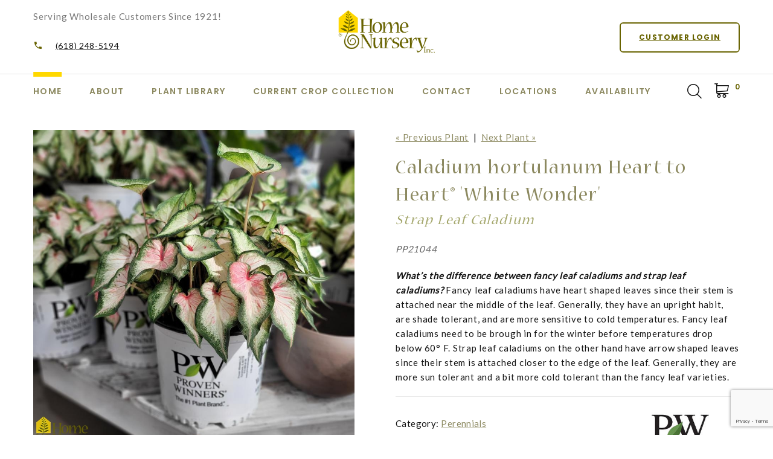

--- FILE ---
content_type: text/html;charset=UTF-8
request_url: https://www.homenursery.com/plant/Caladium-hortulanum-Heart-to-Heart-White-Wonder
body_size: 6565
content:


<!DOCTYPE html>
<html class="wide wow-animation" lang="en">
<head>
<title>Caladium hortulanum Heart to Heart® 'White Wonder' Strap Leaf Caladium from Home Nursery</title>
<base href="https://www.homenursery.com/" />
<meta name="author" content="Home Nursery (https://www.homenursery.com)" />
<meta name="Keywords" content="" />
<meta name="Description" content="" />
<meta charset="utf-8">
<meta name="viewport" content="width=device-width, height=device-height, initial-scale=1.0">
<meta http-equiv="X-UA-Compatible" content="IE=edge">
<link rel="stylesheet" type="text/css" href="https://fonts.googleapis.com/css?family=Poppins:300,400,500,600,700%7CLato%7CKalam:300,400,700">
<link rel="stylesheet" href="css/bootstrap.css">
<link rel="stylesheet" href="css/fonts.css">
<link rel="stylesheet" href="css/style-1.css" id="main-styles-link">
<link rel="SHORTCUT ICON" type="image/gif" href="image/favicon.gif" />
<script src="https://www.google.com/recaptcha/api.js?render=6LewvAErAAAAACUfleGPArs_pYq0bB9w3PmK156K"></script>
<link rel="preconnect" href="https://fonts.gstatic.com">
<link href="https://fonts.googleapis.com/css2?family=Arimo&display=swap" rel="stylesheet">
<script type="text/javascript" src="https://ajax.googleapis.com/ajax/libs/jquery/1.7.1/jquery.min.js"></script>
<script type="text/javascript">
function unhide(divID) {
var item = document.getElementById(divID);
if (item) {
item.className=(item.className=='hidden')?'unhidden':'hidden';
}
}
</script>
<script type="text/javascript">
function hide(divID) {
var item = document.getElementById(divID);
if (item) {
item.className=(item.className=='unhidden')?'hidden':'unhidden';
}
}
</script>
 
    <script src="/consoleAssets/javascript/mobile/modernizr-2.6.2.min.js"></script>
    <script src="https://ajax.googleapis.com/ajax/libs/jquery/1.8.2/jquery.min.js"></script>
    <script>window.jQuery || document.write('<script src="/consoleAssets/javascript/mobile/jquery-1.8.2.min.js"><\/script>')</script>

    <script language="javascript" src="/scripts/jvs_addtocart.js"></script>

	<link rel="stylesheet" type="text/css" href="/consoleAssets/quicksite/assets/styles.css" />

	<link rel="canonical" href="https://www.homenursery.com/plant/Caladium-hortulanum-Heart-to-Heart-White-Wonder" />
  </head>
<body>
<script type="text/javascript" src="https://secure.smart-business-ingenuity.com/js/263690.js" ></script>
<noscript><img alt="" src="https://secure.smart-business-ingenuity.com/263690.png" style="display:none;" /></noscript>
<!-- Global site tag (gtag.js) - Google Analytics -->
<script async src="https://www.googletagmanager.com/gtag/js?id=G-MPJLHVPR9S"></script>
<script>
window.dataLayer = window.dataLayer || [];
function gtag(){dataLayer.push(arguments);}
gtag('js', new Date());
gtag('config', 'G-MPJLHVPR9S');
</script>
<style>.ie-panel{display: none;background: #212121;padding: 10px 0;box-shadow: 3px 3px 5px 0 rgba(0,0,0,.3);clear: both;text-align:center;position: relative;z-index: 1;} html.ie-10 .ie-panel, html.lt-ie-10 .ie-panel {display: block;}</style>
<div class="ie-panel"><a href="http://windows.microsoft.com/en-US/internet-explorer/"><img src="images/ie8-panel/warning_bar_0000_us.jpg" height="42" width="820" alt="You are using an outdated browser. For a faster, safer browsing experience, upgrade for free today."></a></div>
<div class="page">
<!-- Page Header-->
<header class="section page-header">
<!-- RD Navbar-->
<div class="rd-navbar-wrap">
<nav class="rd-navbar rd-navbar-modern" data-layout="rd-navbar-fixed" data-sm-layout="rd-navbar-fixed" data-md-layout="rd-navbar-fixed" data-md-device-layout="rd-navbar-fixed" data-lg-layout="rd-navbar-static" data-lg-device-layout="rd-navbar-fixed" data-xl-layout="rd-navbar-static" data-xl-device-layout="rd-navbar-static" data-xxl-layout="rd-navbar-static" data-xxl-device-layout="rd-navbar-static" data-lg-stick-up-offset="100px" data-xl-stick-up-offset="120px" data-xxl-stick-up-offset="140px" data-lg-stick-up="true" data-xl-stick-up="true" data-xxl-stick-up="true">
<div class="rd-navbar-collapse-toggle rd-navbar-fixed-element-1" data-rd-navbar-toggle=".rd-navbar-collapse"><span></span></div>
<div class="rd-navbar-aside-outer">
<div class="rd-navbar-aside">
<div class="rd-navbar-collapse">
<div class="contacts-ruth">
<div class="unit-body">Serving Wholesale Customers Since 1921!</div> <br>
<div class="unit unit-spacing-sm align-items-center">
<div class="unit-left"><span class="icon mdi mdi-phone"></span></div>
<div class="unit-body"><a href="tel:(618) 248-5194">(618) 248-5194</a></div>
</div>
</div>
<a class="button button-sm button-icon button-icon-left button-default-outline-3 button-zakaria" href="/Login">Customer Login</a>
</div>
<!-- RD Navbar Panel-->
<div class="rd-navbar-panel">
<!-- RD Navbar Toggle-->
<button class="rd-navbar-toggle" data-rd-navbar-toggle=".rd-navbar-nav-wrap"><span></span></button>
<!-- RD Navbar Brand-->
<div class="rd-navbar-brand"><a class="brand" href="https://www.homenursery.com"><img class="brand-logo-dark" src="image/logo.png" alt="Home Nursery Home P" width="103" height="57" srcset="image/logo.png 2x"/><img class="brand-logo-light" src="image/logo.png" alt="" width="103" height="57" srcset="image/logo.png 2x"/></a>
</div>
</div>
<div class="rd-navbar-button">
<a class="button button-sm button-icon button-icon-left button-default-outline-3 button-zakaria" href="/Login">Customer Login</a>
</div>
</div>
</div>
<div class="rd-navbar-main-outer">
<div class="rd-navbar-main">
<div class="rd-navbar-nav-wrap">
<!-- RD Navbar Nav-->
<ul class="rd-navbar-nav">
<li class="rd-nav-item active"><a class="rd-nav-link" href="https://www.homenursery.com">Home</a>
</li>
<li class="rd-nav-item"><a class="rd-nav-link" href="/page/About-Home-Nursery">About</a>
<ul class="rd-menu rd-navbar-dropdown">
<li class="rd-dropdown-item">
<a href="/Meet-Our-Team" class="rd-dropdown-link" rel="">Our Team</a>
</li>
<li class="rd-dropdown-item">
<a href="Frequently-Asked-Questions" class="rd-dropdown-link" rel="">FAQ</a>
</li>
<li class="rd-dropdown-item">
<a href="/Our-Blog" class="rd-dropdown-link" rel="">Blog</a>
</li>
<li class="rd-dropdown-item">
<a href="page/History" class="rd-dropdown-link" rel="">History</a>
</li>
<li class="rd-dropdown-item">
<a href="page/rebates-discounts" class="rd-dropdown-link" rel="">Rebates & Discounts</a>
</li>
<li class="rd-dropdown-item">
<a href="/Job-Application" class="rd-dropdown-link" rel="">Job Application</a>
</li>
<li class="rd-dropdown-item">
<a href="page/List-of-events" class="rd-dropdown-link" rel="">Upcoming Events</a>
</li>
</ul>
</li>
<li class="rd-nav-item"><a class="rd-nav-link" href="/Our-Plants">Plant Library</a>
<!-- RD Navbar Dropdown-->
<ul class="rd-menu rd-navbar-dropdown">
<li class="rd-dropdown-item">
<a href="/Plant-Category/Shrubs" class="rd-dropdown-link">Deciduous Shrubs</a>
</li>
<li class="rd-dropdown-item">
<a href="/Plant-Category/Evergreens-Broadleaves" class="rd-dropdown-link">Evergreens & Broadleaves</a>
</li>
<li class="rd-dropdown-item">
<a href="/Plant-Category/Perennials" class="rd-dropdown-link">Perennials</a>
</li>
<li class="rd-dropdown-item">
<a href="/Plant-Category/Ornamental-Grasses-" class="rd-dropdown-link">Ornamental Grasses </a>
</li>
<li class="rd-dropdown-item">
<a href="/Plant-Category/Groundcovers" class="rd-dropdown-link">Groundcovers</a>
</li>
<li class="rd-dropdown-item">
<a href="/Plant-Category/Shade-and-Ornamental-Trees" class="rd-dropdown-link">Shade & Ornamental Trees</a>
</li>
<li class="rd-dropdown-item">
<a href="/Plant-Category/Fruit-Trees" class="rd-dropdown-link">Fruit Trees</a>
</li>
</ul>
</li>
<li class="rd-nav-item"><a class="rd-nav-link" href="/Current-Crops" style="background-color:none !important;">Current Crop Collection</a>
</li>
<li class="rd-nav-item"><a class="rd-nav-link" href="/Contact-Us">Contact</a>
<ul class="rd-menu rd-navbar-dropdown">
<li class="rd-dropdown-item">
<a href="Meet-Our-Sales-Team" class="rd-dropdown-link" rel="">Meet Our Sales Team</a>
</li>
<li class="rd-dropdown-item">
<a href="page/Careers" class="rd-dropdown-link" rel="">Careers</a>
</li>
<li class="rd-dropdown-item">
<a href="Rack-Collection-Request" class="rd-dropdown-link" rel="">Rack Collection</a>
</li>
</ul>
</li>
<li class="rd-nav-item"><a class="rd-nav-link" href="/Locations">Locations</a>
<!-- RD Navbar Dropdown-->
<ul class="rd-menu rd-navbar-dropdown">
<li class="rd-dropdown-item">
<a href="/Locations/Albers-Main-Farm" class="rd-dropdown-link">Albers Main Farm</a>
</li>
<li class="rd-dropdown-item">
<a href="/Locations/Distribution-Centers-" class="rd-dropdown-link">Albers Distribution Center PICK UP ONLY</a>
</li>
<li class="rd-dropdown-item">
<a href="/Locations/O-Fallon-Distribution-Center" class="rd-dropdown-link">O'Fallon Distribution Center</a>
</li>
<li class="rd-dropdown-item">
<a href="/Locations/Tennessee-Farm" class="rd-dropdown-link">Tennessee Farm</a>
</li>
</ul>
</li>
<li class="rd-nav-item"><a class="rd-nav-link" href="/Full-Plant-Availability">Availability</a>
<!-- RD Navbar Dropdown-->
<ul class="rd-menu rd-navbar-dropdown">
<li class="rd-dropdown-item">
<a href="/Plant-Availability/Shrubs" class="rd-dropdown-link">Deciduous Shrubs</a>
</li>
<li class="rd-dropdown-item">
<a href="/Plant-Availability/Evergreens-Broadleaves" class="rd-dropdown-link">Evergreens & Broadleaves</a>
</li>
<li class="rd-dropdown-item">
<a href="/Plant-Availability/Perennials" class="rd-dropdown-link">Perennials</a>
</li>
<li class="rd-dropdown-item">
<a href="/Plant-Availability/Ornamental-Grasses-" class="rd-dropdown-link">Ornamental Grasses </a>
</li>
<li class="rd-dropdown-item">
<a href="/Plant-Availability/Groundcovers" class="rd-dropdown-link">Groundcovers</a>
</li>
<li class="rd-dropdown-item">
<a href="/Plant-Availability/Shade-and-Ornamental-Trees" class="rd-dropdown-link">Shade & Ornamental Trees</a>
</li>
<li class="rd-dropdown-item">
<a href="/Plant-Availability/Fruit-Trees" class="rd-dropdown-link">Fruit Trees</a>
</li>
<li class="rd-dropdown-item">
<a href="/Product-Availability/Hardgoods" class="rd-dropdown-link">Hardgoods</a>
</li>
</ul>
</li>
</ul>
</div>
<div class="rd-navbar-main-element">
<!-- RD Navbar Search-->
<div class="rd-navbar-search rd-navbar-search-2">
<button class="rd-navbar-search-toggle rd-navbar-fixed-element-3" data-rd-navbar-toggle=".rd-navbar-search"placeholder="Search our plant inventory" title="Search our plant inventory" alt="Search our plant inventory"><span></span></button>
<form class="rd-search" action="index.cfm/fuseaction/plants.kwSearchPost" method="post" name="theform" enctype="multipart/form-data" data-search-live="rd-search-results-live">
<div class="form-wrap">
<input class="rd-navbar-search-form-input form-input" id="rd-navbar-search-form-input" type="text" name="variety" autocomplete="off"/>
<label class="form-label" for="rd-navbar-search-form-input">Plant Search...</label>
<div class="rd-search-results-live" id="rd-search-results-live"></div>
<button class="rd-search-form-submit fl-bigmug-line-search74" type="submit"></button>
</div>
</form>
</div>
<div class="rd-navbar-basket-wrap">
<button class="rd-navbar-basket fl-bigmug-line-shopping202" data-rd-navbar-toggle=".cart-inline"><span>0</span></button>
<div class="cart-inline">
<div class="cart-inline-header">
<h5 class="cart-inline-title">In cart:<span> 0</span> Products</h5>
<h6 class="cart-inline-title">Total price:<span> $0.00</span></h6>
</div>
<div class="cart-inline-footer">
<div class="group-sm">
<a class="button button-default-outline-2 button-zakaria" href="/View-Cart">Go to cart</a><a class="button button-primary button-zakaria" href="/Checkout">Checkout</a>
</div>
</div>
</div>
</div><a class="rd-navbar-basket rd-navbar-basket-mobile fl-bigmug-line-shopping202 rd-navbar-fixed-element-2" href="/View-Cart"><span>0</span></a>
</div>
</div>
</div>
</nav>
</div>
</header>
<div style="width:100%;height:20px;clear:both"></div>
<script language="javascript" type="text/javascript">
function changeLocation(locID) {
jQuery.get('index.cfm?fuseaction=plants.changeLocation&locID='+locID);
}
</script>
<!-- Single Product-->
<section class="section py-5 section-first bg-default">
<div class="container">
<div class="row row-30">
<div class="col-lg-6">
<div class="slick-vertical slick-product">
<!-- Slick Carousel-->
<div class="slick-slider carousel-parent" id="carousel-parent" data-items="1" data-swipe="true" data-child="#child-carousel" data-for="#child-carousel">
<div class="item">
<div class="slick-product-figure"><img src="_ccLib/image/plants/DETA-1111.jpg" alt="Caladium hortulanum Heart to Heart® 'White Wonder'" width="530" />
</div>
</div>
<div class="item">
<div class="slick-product-figure"><img src="_ccLib/image/plants/DETA2-1111.jpg" alt="Caladium hortulanum Heart to Heart® 'White Wonder'" width="530" />
</div>
</div>
<div class="item">
<div class="slick-product-figure"><img src="_ccLib/image/plants/DETA3-1111.jpg" alt="Caladium hortulanum Heart to Heart® 'White Wonder'" width="530" />
</div>
</div>
</div>
<div class="slick-slider child-carousel slick-nav-1" id="child-carousel" data-arrows="true" data-items="3" data-sm-items="3" data-md-items="3" data-lg-items="3" data-xl-items="3" data-xxl-items="3" data-md-vertical="true" data-for="#carousel-parent">
<div class="item">
<div class="slick-product-figure"><img src="_ccLib/image/plants/DETA-1111.jpg" alt="Caladium hortulanum Heart to Heart® 'White Wonder'" width="530" />
</div>
</div>
<div class="item">
<div class="slick-product-figure"><img src="_ccLib/image/plants/DETA2-1111.jpg" alt="Caladium hortulanum Heart to Heart® 'White Wonder'" width="530" />
</div>
</div>
<div class="item">
<div class="slick-product-figure"><img src="_ccLib/image/plants/DETA3-1111.jpg" alt="Caladium hortulanum Heart to Heart® 'White Wonder'" width="530" />
</div>
</div>
</div>
</div>
</div>
<div class="col-lg-6">
<div class="single-product">
<p>
<a href="/plant/Caladium-hortulanum-Heart-to-Heart-Splash-of-Wine">
&laquo; Previous Plant</a>
&nbsp;|&nbsp;
<a href="/plant/Calamagrostis-x-acutiflora-Eldorado">
Next Plant &raquo;</a>
</p>
<h3 class="text-transform-none font-weight-medium">Caladium hortulanum Heart to Heart® 'White Wonder'</h3>
<h4 class="text-transform-none font-weight-medium"><em>Strap Leaf Caladium</em></h4>
<p style="color:#666;"><em>PP21044</em></p>
<p><p><em><strong>What&#8217;s the difference between fancy leaf caladiums and strap leaf caladiums?</strong></em>&#160;Fancy leaf caladiums have heart shaped leaves since their stem is attached near the middle of the leaf. Generally, they have an upright habit, are shade tolerant, and are more sensitive to cold temperatures. Fancy leaf caladiums need to be brough in for the winter before temperatures drop below 60&#176; F. Strap leaf caladiums on the other hand have arrow shaped leaves since their stem is attached closer to the edge of the leaf. Generally, they are more sun tolerant and a bit more cold tolerant than the fancy leaf varieties.</p></p>
<hr class="hr-gray-100">
<a href="/Plant-Breeder/Proven-Winners">
<img src="_ccLib/image/_ccLib/image/breeders/LOGO-2.jpg" alt="Proven Winners" title="Proven Winners" border="0" width="200" style="float:right;margin:20px 0px 10px 15px;" /></a>
<ul class="list list-description">
<li><span>Category:</span><span><a href="/Plant-Category/Perennials">Perennials</a></span></li>
<li><span>Breeder:</span><span><a href="/Plant-Breeder/Proven-Winners">Proven Winners</a></span></li>
<li><span>Hardiness Zone:</span><span>10 to 11</span></li>
<li><span>Height:</span><span>15-20 Inches</span></li>
<li><span>Spread:</span><span>8-10 Inches</span></li>
<li><span>Foliage Color:</span><span>
<a href="/Foliage-Color/Green">Green</a>,
<a href="/Foliage-Color/Red">Red</a>,
<a href="/Foliage-Color/White">White</a>
</span>
</li>
</ul>
</div>
</div>
</div>
<!-- Bootstrap tabs-->
<div class="tabs-custom tabs-horizontal tabs-line" id="tabs-1">
<!-- Nav tabs-->
<div class="nav-tabs-wrap">
<ul class="nav nav-tabs nav-tabs-1">
<li class="nav-item" role="presentation"><a class="nav-link active" href="#tabs-1-1" data-toggle="tab">Featured Characteristics</a></li>
<li class="nav-item" role="presentation"><a class="nav-link" href="#tabs-1-2" data-toggle="tab">Full Characteristic List</a></li>
</ul>
</div>
<!-- Tab panes-->
<div class="tab-content tab-content-1">
<div class="tab-pane fade show active" id="tabs-1-1">
<div class="single-product-info">
<div class="unit unit-spacing-md flex-column flex-sm-row align-items-sm-center">
<div class="unit-body">
<div class="charBlock">
<p class="char-icon"><a href="/Plant-Attributes/Full-Shade" style="text-decoration:none;">i</a></p>
<div style="margin-top:-6px;"><a href="/Plant-Attributes/Full-Shade" style="color:#000;">Full Shade</a></div>
</div>
<div class="charBlock">
<p class="char-icon"><a href="/Plant-Attributes/Full-Sun" style="text-decoration:none;">j</a></p>
<div style="margin-top:-6px;"><a href="/Plant-Attributes/Full-Sun" style="color:#000;">Full Sun</a></div>
</div>
<div class="charBlock">
<p class="char-icon"><a href="/Plant-Attributes/Partial-Sun" style="text-decoration:none;">p</a></p>
<div style="margin-top:-6px;"><a href="/Plant-Attributes/Partial-Sun" style="color:#000;">Partial Sun/Shade</a></div>
</div>
<div class="charBlock">
<p class="char-icon"><a href="/Plant-Attributes/Average-Water" style="text-decoration:none;">x</a></p>
<div style="margin-top:-6px;"><a href="/Plant-Attributes/Average-Water" style="color:#000;">Average Water</a></div>
</div>
<div class="charBlock">
<p class="char-icon"><a href="/Plant-Attributes/Moist-Well-Drained" style="text-decoration:none;">y</a></p>
<div style="margin-top:-6px;"><a href="/Plant-Attributes/Moist-Well-Drained" style="color:#000;">Moist, Well-Drained</a></div>
</div>
<div class="charBlock">
<p class="char-icon"><a href="/Plant-Attributes/Heat-Tolerant" style="text-decoration:none;">3</a></p>
<div style="margin-top:-6px;"><a href="/Plant-Attributes/Heat-Tolerant" style="color:#000;">Heat Tolerant</a></div>
</div>
<div class="charBlock">
<p class="char-icon"><a href="/Plant-Attributes/Low-Maintenance" style="text-decoration:none;">8</a></p>
<div style="margin-top:-6px;"><a href="/Plant-Attributes/Low-Maintenance" style="color:#000;">Low Maintenance</a></div>
</div>
<div class="charBlock">
<p class="char-icon"><a href="/Plant-Attributes/Container" style="text-decoration:none;">t</a></p>
<div style="margin-top:-6px;"><a href="/Plant-Attributes/Container" style="color:#000;">Container</a></div>
</div>
<div class="charBlock">
<p class="char-icon"><a href="/Plant-Attributes/House-Plant" style="text-decoration:none;">c</a></p>
<div style="margin-top:-6px;"><a href="/Plant-Attributes/House-Plant" style="color:#000;">House Plant</a></div>
</div>
<div class="charBlock">
<p class="char-icon"><a href="/Plant-Attributes/Mass-Planting" style="text-decoration:none;">/</a></p>
<div style="margin-top:-6px;"><a href="/Plant-Attributes/Mass-Planting" style="color:#000;">Mass Planting</a></div>
</div>
</div>
</div>
</div>
</div>
<div class="tab-pane fade" id="tabs-1-2">
<div class="single-product-info">
<div class="row">
<div class="col-md-3 col-sm-6 mb-4">
<h5>Exposure</h5>
<!-- bullets.cfm -->
<!-- bullets.cfm -->
<table cellpadding="3" cellspacing="0" border="0">
<tr>
<td valign="top" style="padding:2px">&bull;</td>
<td class="box" width="100%" style="padding:2px"><a href='/Plant-Attributes/Full-Shade'>Full Shade</a></td>
</tr>
</table>
<!-- bullets.cfm -->
<!-- bullets.cfm -->
<table cellpadding="3" cellspacing="0" border="0">
<tr>
<td valign="top" style="padding:2px">&bull;</td>
<td class="box" width="100%" style="padding:2px"><a href='/Plant-Attributes/Full-Sun'>Full Sun</a></td>
</tr>
</table>
<!-- bullets.cfm -->
<!-- bullets.cfm -->
<table cellpadding="3" cellspacing="0" border="0">
<tr>
<td valign="top" style="padding:2px">&bull;</td>
<td class="box" width="100%" style="padding:2px"><a href='/Plant-Attributes/Partial-Sun'>Partial Sun/Shade</a></td>
</tr>
</table>
</div>
<div class="col-md-3 col-sm-6 mb-4">
<h5>Habit</h5>
<!-- bullets.cfm -->
<!-- bullets.cfm -->
<table cellpadding="3" cellspacing="0" border="0">
<tr>
<td valign="top" style="padding:2px">&bull;</td>
<td class="box" width="100%" style="padding:2px"><a href='/Plant-Attributes/Upright'>Upright</a></td>
</tr>
</table>
</div>
<div class="col-md-3 col-sm-6 mb-4">
<h5>Soil Moisture</h5>
<!-- bullets.cfm -->
<!-- bullets.cfm -->
<table cellpadding="3" cellspacing="0" border="0">
<tr>
<td valign="top" style="padding:2px">&bull;</td>
<td class="box" width="100%" style="padding:2px"><a href='/Plant-Attributes/Average-Water'>Average Water</a></td>
</tr>
</table>
<!-- bullets.cfm -->
<!-- bullets.cfm -->
<table cellpadding="3" cellspacing="0" border="0">
<tr>
<td valign="top" style="padding:2px">&bull;</td>
<td class="box" width="100%" style="padding:2px"><a href='/Plant-Attributes/Moist-Well-Drained'>Moist, Well-Drained</a></td>
</tr>
</table>
</div>
<div class="col-md-3 col-sm-6 mb-4">
<h5>Attributes</h5>
<!-- bullets.cfm -->
<!-- bullets.cfm -->
<table cellpadding="3" cellspacing="0" border="0">
<tr>
<td valign="top" style="padding:2px">&bull;</td>
<td class="box" width="100%" style="padding:2px"><a href='/Plant-Attributes/Heat-Tolerant'>Heat Tolerant</a></td>
</tr>
</table>
<!-- bullets.cfm -->
<!-- bullets.cfm -->
<table cellpadding="3" cellspacing="0" border="0">
<tr>
<td valign="top" style="padding:2px">&bull;</td>
<td class="box" width="100%" style="padding:2px"><a href='/Plant-Attributes/Low-Maintenance'>Low Maintenance</a></td>
</tr>
</table>
<!-- bullets.cfm -->
<!-- bullets.cfm -->
<table cellpadding="3" cellspacing="0" border="0">
<tr>
<td valign="top" style="padding:2px">&bull;</td>
<td class="box" width="100%" style="padding:2px"><a href='/Plant-Attributes/Poisonous'>Poisonous</a></td>
</tr>
</table>
</div>
<div class="col-md-3 col-sm-6 mb-4">
<h5>Foliage Characteristics</h5>
<!-- bullets.cfm -->
<!-- bullets.cfm -->
<table cellpadding="3" cellspacing="0" border="0">
<tr>
<td valign="top" style="padding:2px">&bull;</td>
<td class="box" width="100%" style="padding:2px"><a href='/Plant-Attributes/Cut-Foliage-Branches'>Cut Foliage/Branches</a></td>
</tr>
</table>
</div>
<div class="col-md-3 col-sm-6 mb-4">
<h5>Suggested Use</h5>
<!-- bullets.cfm -->
<!-- bullets.cfm -->
<table cellpadding="3" cellspacing="0" border="0">
<tr>
<td valign="top" style="padding:2px">&bull;</td>
<td class="box" width="100%" style="padding:2px"><a href='/Plant-Attributes/Border'>Border</a></td>
</tr>
</table>
<!-- bullets.cfm -->
<!-- bullets.cfm -->
<table cellpadding="3" cellspacing="0" border="0">
<tr>
<td valign="top" style="padding:2px">&bull;</td>
<td class="box" width="100%" style="padding:2px"><a href='/Plant-Attributes/Container'>Container</a></td>
</tr>
</table>
<!-- bullets.cfm -->
<!-- bullets.cfm -->
<table cellpadding="3" cellspacing="0" border="0">
<tr>
<td valign="top" style="padding:2px">&bull;</td>
<td class="box" width="100%" style="padding:2px"><a href='/Plant-Attributes/House-Plant'>House Plant</a></td>
</tr>
</table>
<!-- bullets.cfm -->
<!-- bullets.cfm -->
<table cellpadding="3" cellspacing="0" border="0">
<tr>
<td valign="top" style="padding:2px">&bull;</td>
<td class="box" width="100%" style="padding:2px"><a href='/Plant-Attributes/Mass-Planting'>Mass Planting</a></td>
</tr>
</table>
</div>
</div>
</div>
</div>
</div>
</div>
</div>
</section>
<section class="section section-sm section-last bg-default">
<div class="container">
<h4 class="font-weight-sbold">Suitable Substitutions for Caladium Heart to Heart® 'White Wonder'</h4>
<div class="row row-lg row-30 row-lg-50 justify-content-center">
<div class="col-sm-6 col-md-5 col-lg-3">
<!-- Product-->
<article class="product">
<div class="product-body">
<div class="product-figure">
<a href="/plant/Caladium-hortulanum-Heart-to-Heart-Bottle-Rocket">
<img src="_ccLib/image/plants/THUM-1106.jpg" onerror="this.src='image/missingThumb.gif'" alt="Caladium hortulanum Heart to Heart® 'Bottle Rocket'" width="240" height="190"/></a>
</div>
<h5 class="product-title">
<a href="/plant/Caladium-hortulanum-Heart-to-Heart-Bottle-Rocket">Caladium hortulanum Heart to Heart® 'Bottle Rocket'</a>
</h5>
<div class="product-price-wrap">
<div class="product-price">Fancy Leaf Caladium</div>
</div>
</div>
<div class="product-button-wrap">
<div class="product-button"><a href="/plant/Caladium-hortulanum-Heart-to-Heart-Bottle-Rocket" class="btn btn-secondary btn-md">More Info</a></div>
</div>
</article>
</div>
<div class="col-sm-6 col-md-5 col-lg-3">
<!-- Product-->
<article class="product">
<div class="product-body">
<div class="product-figure">
<a href="/plant/Caladium-hortulanum-Heart-to-Heart-Scarlet-Flame">
<img src="_ccLib/image/plants/THUM-1453.jpg" onerror="this.src='image/missingThumb.gif'" alt="Caladium hortulanum Heart to Heart® 'Scarlet Flame'" width="240" height="190"/></a>
</div>
<h5 class="product-title">
<a href="/plant/Caladium-hortulanum-Heart-to-Heart-Scarlet-Flame">Caladium hortulanum Heart to Heart® 'Scarlet Flame'</a>
</h5>
<div class="product-price-wrap">
<div class="product-price">Strap Leaf Caladium</div>
</div>
</div>
<div class="product-button-wrap">
<div class="product-button"><a href="/plant/Caladium-hortulanum-Heart-to-Heart-Scarlet-Flame" class="btn btn-secondary btn-md">More Info</a></div>
</div>
</article>
</div>
</div>
</div>
</section>
<!-- Related Products-->
<div style="width:100%;height:20px;clear:both"></div>
<!-- Page Footer-->
<!-- Page Footer-->
<footer class="section footer-modern">
<div class="footer-modern-body section-xl">
<div class="container">
<div class="row row-40 row-md-50 justify-content-xl-between">
<div class="col-sm-6 col-md-7 col-lg-5 wow fadeInRight" data-wow-delay=".1s">
<h5 class="footer-modern-title">More Information</h5>
<ul class="footer-modern-list footer-modern-list-2 d-sm-inline-block d-md-block">
<li><a href="Login" style="text-decoration:none;background-color:none !imporant;">Login</a></li>
<li><a href="Our-Plants" style="text-decoration:none;background-color:none !important;">Our Plants</a></li>
<li><a href="New-Introductions" style="text-decoration:none;background-color:none !important;">New for 2025</a></li>
<li><a href="Photo-Gallery" style="text-decoration:none;background-color:none !important;">Gallery</a></li>
<li><a href="Our-Blog" style="text-decoration:none;background-color:none !important;">Our Blog</a></li>
<li><a href="page/Sustainability" style="text-decoration:none;background-color:none !important;">Sustainability</a></li>
<li><a href="page/About-Home-Nursery" style="text-decoration:none;background-color:none !important;">About Us</a></li>
<li><a href="Frequently-Asked-Questions" style="text-decoration:none;background-color:none !important;">FAQ's</a></li>
<li><a href="Locations" style="text-decoration:none;background-color:none !important;">Locations</a></li>
<li><a href="page/Careers" style="text-decoration:none;background-color:none !important;">Careers</a></li>
<li><a href="page/Privacy-Policy" style="text-decoration:none;background-color:none !important;">Privacy Policy</a></li>
<li><a href="Contact-Us" style="text-decoration:none;background-color:none !important;">Contact Us</a></li>
</ul>
</div>
<div class="col-sm-6 col-md-5 col-lg-4 col-xl-3 wow fadeInRight" data-wow-delay=".2s">
<h5 class="footer-modern-title">Get in touch</h5>
<ul class="contacts-creative">
<li>
<div class="unit unit-spacing-sm flex-column flex-md-row">
<div class="unit-left"><span class="icon mdi mdi-map-marker"></span></div>
<div class="unit-body"><a href="/Contact-Us" style="text-decoration:none;background-color:none !important;">5800 Nursery Road<br/>Albers, IL 62215</a></div>
</div>
</li>
<li>
<div class="unit unit-spacing-sm flex-column flex-md-row">
<div class="unit-left"><span class="icon mdi mdi-phone"></span></div>
<div class="unit-body"><a href="tel:+(618) 248-5194" style="text-decoration:none;background-color:none !important;">(618) 248-5194</a></div>
</div>
</li>
<li>
<div class="unit unit-spacing-sm flex-column flex-md-row">
<div class="unit-left"><span class="icon mdi mdi-email-outline"></span></div>
<div class="unit-body"><a href="mailto:sales@homenursery.com" style="text-decoration:none;background-color:none !important;">sales@homenursery.com</a></div>
</div>
</li>
</ul>
<ul class="list-inline list-social-3 list-inline-sm">
<li><a class="icon mdi mdi-facebook" href="https://www.facebook.com/homenurseryinc"></a></li>
<li><a class="icon mdi mdi-instagram" href="https://www.instagram.com/homenurseryinc/"></a></li>
<li><a class="icon mdi mdi-twitter" href="https://twitter.com/Homenurseryinc"></a></li>
</ul>
</div>
<div class="col-md-10 col-lg-3 col-xl-4 wow fadeInRight">
<div class="inset-xl-right-70">
<iframe src="https://www.google.com/maps/embed?pb=!1m18!1m12!1m3!1d3122.0410439202824!2d-89.60038134880027!3d38.50976427720389!2m3!1f0!2f0!3f0!3m2!1i1024!2i768!4f13.1!3m3!1m2!1s0x887671b992ed0255%3A0xa7424c057d0b9f09!2sHome%20Nursery%20Albers%20Distribution%20Center!5e0!3m2!1sen!2sus!4v1594154134417!5m2!1sen!2sus" width="100%" height="450" frameborder="0" style="border:0;" allowfullscreen="" aria-hidden="false" tabindex="0"></iframe>
</div>
</div>
</div>
</div>
</div>
<div class="footer-modern-panel text-center">
<div class="container">
<p class="rights"><span>&copy;&nbsp; </span><span class="copyright-year"></span><span>&nbsp;</span><span>Home Nursery Company</span><span>.&nbsp; All rights reserved.</span><span>&nbsp;</span>Site produced by <a href="https://www.clarity-connect.com" style="text-decoration:none;background-color:none !important;">Clarity Connect, Inc</a><span>.</span></p>
</div>
</div>
</footer>
</div>
<div class="snackbars" id="form-output-global"></div>
<script src="js/core.min.js"></script>
<script src="js/script.js"></script>
<!--
Served by: vital-red-maple.viviotech.us
-->
</body>
</html>






--- FILE ---
content_type: text/html; charset=utf-8
request_url: https://www.google.com/recaptcha/api2/anchor?ar=1&k=6LewvAErAAAAACUfleGPArs_pYq0bB9w3PmK156K&co=aHR0cHM6Ly93d3cuaG9tZW51cnNlcnkuY29tOjQ0Mw..&hl=en&v=7gg7H51Q-naNfhmCP3_R47ho&size=invisible&anchor-ms=20000&execute-ms=30000&cb=8949019qri07
body_size: 48216
content:
<!DOCTYPE HTML><html dir="ltr" lang="en"><head><meta http-equiv="Content-Type" content="text/html; charset=UTF-8">
<meta http-equiv="X-UA-Compatible" content="IE=edge">
<title>reCAPTCHA</title>
<style type="text/css">
/* cyrillic-ext */
@font-face {
  font-family: 'Roboto';
  font-style: normal;
  font-weight: 400;
  font-stretch: 100%;
  src: url(//fonts.gstatic.com/s/roboto/v48/KFO7CnqEu92Fr1ME7kSn66aGLdTylUAMa3GUBHMdazTgWw.woff2) format('woff2');
  unicode-range: U+0460-052F, U+1C80-1C8A, U+20B4, U+2DE0-2DFF, U+A640-A69F, U+FE2E-FE2F;
}
/* cyrillic */
@font-face {
  font-family: 'Roboto';
  font-style: normal;
  font-weight: 400;
  font-stretch: 100%;
  src: url(//fonts.gstatic.com/s/roboto/v48/KFO7CnqEu92Fr1ME7kSn66aGLdTylUAMa3iUBHMdazTgWw.woff2) format('woff2');
  unicode-range: U+0301, U+0400-045F, U+0490-0491, U+04B0-04B1, U+2116;
}
/* greek-ext */
@font-face {
  font-family: 'Roboto';
  font-style: normal;
  font-weight: 400;
  font-stretch: 100%;
  src: url(//fonts.gstatic.com/s/roboto/v48/KFO7CnqEu92Fr1ME7kSn66aGLdTylUAMa3CUBHMdazTgWw.woff2) format('woff2');
  unicode-range: U+1F00-1FFF;
}
/* greek */
@font-face {
  font-family: 'Roboto';
  font-style: normal;
  font-weight: 400;
  font-stretch: 100%;
  src: url(//fonts.gstatic.com/s/roboto/v48/KFO7CnqEu92Fr1ME7kSn66aGLdTylUAMa3-UBHMdazTgWw.woff2) format('woff2');
  unicode-range: U+0370-0377, U+037A-037F, U+0384-038A, U+038C, U+038E-03A1, U+03A3-03FF;
}
/* math */
@font-face {
  font-family: 'Roboto';
  font-style: normal;
  font-weight: 400;
  font-stretch: 100%;
  src: url(//fonts.gstatic.com/s/roboto/v48/KFO7CnqEu92Fr1ME7kSn66aGLdTylUAMawCUBHMdazTgWw.woff2) format('woff2');
  unicode-range: U+0302-0303, U+0305, U+0307-0308, U+0310, U+0312, U+0315, U+031A, U+0326-0327, U+032C, U+032F-0330, U+0332-0333, U+0338, U+033A, U+0346, U+034D, U+0391-03A1, U+03A3-03A9, U+03B1-03C9, U+03D1, U+03D5-03D6, U+03F0-03F1, U+03F4-03F5, U+2016-2017, U+2034-2038, U+203C, U+2040, U+2043, U+2047, U+2050, U+2057, U+205F, U+2070-2071, U+2074-208E, U+2090-209C, U+20D0-20DC, U+20E1, U+20E5-20EF, U+2100-2112, U+2114-2115, U+2117-2121, U+2123-214F, U+2190, U+2192, U+2194-21AE, U+21B0-21E5, U+21F1-21F2, U+21F4-2211, U+2213-2214, U+2216-22FF, U+2308-230B, U+2310, U+2319, U+231C-2321, U+2336-237A, U+237C, U+2395, U+239B-23B7, U+23D0, U+23DC-23E1, U+2474-2475, U+25AF, U+25B3, U+25B7, U+25BD, U+25C1, U+25CA, U+25CC, U+25FB, U+266D-266F, U+27C0-27FF, U+2900-2AFF, U+2B0E-2B11, U+2B30-2B4C, U+2BFE, U+3030, U+FF5B, U+FF5D, U+1D400-1D7FF, U+1EE00-1EEFF;
}
/* symbols */
@font-face {
  font-family: 'Roboto';
  font-style: normal;
  font-weight: 400;
  font-stretch: 100%;
  src: url(//fonts.gstatic.com/s/roboto/v48/KFO7CnqEu92Fr1ME7kSn66aGLdTylUAMaxKUBHMdazTgWw.woff2) format('woff2');
  unicode-range: U+0001-000C, U+000E-001F, U+007F-009F, U+20DD-20E0, U+20E2-20E4, U+2150-218F, U+2190, U+2192, U+2194-2199, U+21AF, U+21E6-21F0, U+21F3, U+2218-2219, U+2299, U+22C4-22C6, U+2300-243F, U+2440-244A, U+2460-24FF, U+25A0-27BF, U+2800-28FF, U+2921-2922, U+2981, U+29BF, U+29EB, U+2B00-2BFF, U+4DC0-4DFF, U+FFF9-FFFB, U+10140-1018E, U+10190-1019C, U+101A0, U+101D0-101FD, U+102E0-102FB, U+10E60-10E7E, U+1D2C0-1D2D3, U+1D2E0-1D37F, U+1F000-1F0FF, U+1F100-1F1AD, U+1F1E6-1F1FF, U+1F30D-1F30F, U+1F315, U+1F31C, U+1F31E, U+1F320-1F32C, U+1F336, U+1F378, U+1F37D, U+1F382, U+1F393-1F39F, U+1F3A7-1F3A8, U+1F3AC-1F3AF, U+1F3C2, U+1F3C4-1F3C6, U+1F3CA-1F3CE, U+1F3D4-1F3E0, U+1F3ED, U+1F3F1-1F3F3, U+1F3F5-1F3F7, U+1F408, U+1F415, U+1F41F, U+1F426, U+1F43F, U+1F441-1F442, U+1F444, U+1F446-1F449, U+1F44C-1F44E, U+1F453, U+1F46A, U+1F47D, U+1F4A3, U+1F4B0, U+1F4B3, U+1F4B9, U+1F4BB, U+1F4BF, U+1F4C8-1F4CB, U+1F4D6, U+1F4DA, U+1F4DF, U+1F4E3-1F4E6, U+1F4EA-1F4ED, U+1F4F7, U+1F4F9-1F4FB, U+1F4FD-1F4FE, U+1F503, U+1F507-1F50B, U+1F50D, U+1F512-1F513, U+1F53E-1F54A, U+1F54F-1F5FA, U+1F610, U+1F650-1F67F, U+1F687, U+1F68D, U+1F691, U+1F694, U+1F698, U+1F6AD, U+1F6B2, U+1F6B9-1F6BA, U+1F6BC, U+1F6C6-1F6CF, U+1F6D3-1F6D7, U+1F6E0-1F6EA, U+1F6F0-1F6F3, U+1F6F7-1F6FC, U+1F700-1F7FF, U+1F800-1F80B, U+1F810-1F847, U+1F850-1F859, U+1F860-1F887, U+1F890-1F8AD, U+1F8B0-1F8BB, U+1F8C0-1F8C1, U+1F900-1F90B, U+1F93B, U+1F946, U+1F984, U+1F996, U+1F9E9, U+1FA00-1FA6F, U+1FA70-1FA7C, U+1FA80-1FA89, U+1FA8F-1FAC6, U+1FACE-1FADC, U+1FADF-1FAE9, U+1FAF0-1FAF8, U+1FB00-1FBFF;
}
/* vietnamese */
@font-face {
  font-family: 'Roboto';
  font-style: normal;
  font-weight: 400;
  font-stretch: 100%;
  src: url(//fonts.gstatic.com/s/roboto/v48/KFO7CnqEu92Fr1ME7kSn66aGLdTylUAMa3OUBHMdazTgWw.woff2) format('woff2');
  unicode-range: U+0102-0103, U+0110-0111, U+0128-0129, U+0168-0169, U+01A0-01A1, U+01AF-01B0, U+0300-0301, U+0303-0304, U+0308-0309, U+0323, U+0329, U+1EA0-1EF9, U+20AB;
}
/* latin-ext */
@font-face {
  font-family: 'Roboto';
  font-style: normal;
  font-weight: 400;
  font-stretch: 100%;
  src: url(//fonts.gstatic.com/s/roboto/v48/KFO7CnqEu92Fr1ME7kSn66aGLdTylUAMa3KUBHMdazTgWw.woff2) format('woff2');
  unicode-range: U+0100-02BA, U+02BD-02C5, U+02C7-02CC, U+02CE-02D7, U+02DD-02FF, U+0304, U+0308, U+0329, U+1D00-1DBF, U+1E00-1E9F, U+1EF2-1EFF, U+2020, U+20A0-20AB, U+20AD-20C0, U+2113, U+2C60-2C7F, U+A720-A7FF;
}
/* latin */
@font-face {
  font-family: 'Roboto';
  font-style: normal;
  font-weight: 400;
  font-stretch: 100%;
  src: url(//fonts.gstatic.com/s/roboto/v48/KFO7CnqEu92Fr1ME7kSn66aGLdTylUAMa3yUBHMdazQ.woff2) format('woff2');
  unicode-range: U+0000-00FF, U+0131, U+0152-0153, U+02BB-02BC, U+02C6, U+02DA, U+02DC, U+0304, U+0308, U+0329, U+2000-206F, U+20AC, U+2122, U+2191, U+2193, U+2212, U+2215, U+FEFF, U+FFFD;
}
/* cyrillic-ext */
@font-face {
  font-family: 'Roboto';
  font-style: normal;
  font-weight: 500;
  font-stretch: 100%;
  src: url(//fonts.gstatic.com/s/roboto/v48/KFO7CnqEu92Fr1ME7kSn66aGLdTylUAMa3GUBHMdazTgWw.woff2) format('woff2');
  unicode-range: U+0460-052F, U+1C80-1C8A, U+20B4, U+2DE0-2DFF, U+A640-A69F, U+FE2E-FE2F;
}
/* cyrillic */
@font-face {
  font-family: 'Roboto';
  font-style: normal;
  font-weight: 500;
  font-stretch: 100%;
  src: url(//fonts.gstatic.com/s/roboto/v48/KFO7CnqEu92Fr1ME7kSn66aGLdTylUAMa3iUBHMdazTgWw.woff2) format('woff2');
  unicode-range: U+0301, U+0400-045F, U+0490-0491, U+04B0-04B1, U+2116;
}
/* greek-ext */
@font-face {
  font-family: 'Roboto';
  font-style: normal;
  font-weight: 500;
  font-stretch: 100%;
  src: url(//fonts.gstatic.com/s/roboto/v48/KFO7CnqEu92Fr1ME7kSn66aGLdTylUAMa3CUBHMdazTgWw.woff2) format('woff2');
  unicode-range: U+1F00-1FFF;
}
/* greek */
@font-face {
  font-family: 'Roboto';
  font-style: normal;
  font-weight: 500;
  font-stretch: 100%;
  src: url(//fonts.gstatic.com/s/roboto/v48/KFO7CnqEu92Fr1ME7kSn66aGLdTylUAMa3-UBHMdazTgWw.woff2) format('woff2');
  unicode-range: U+0370-0377, U+037A-037F, U+0384-038A, U+038C, U+038E-03A1, U+03A3-03FF;
}
/* math */
@font-face {
  font-family: 'Roboto';
  font-style: normal;
  font-weight: 500;
  font-stretch: 100%;
  src: url(//fonts.gstatic.com/s/roboto/v48/KFO7CnqEu92Fr1ME7kSn66aGLdTylUAMawCUBHMdazTgWw.woff2) format('woff2');
  unicode-range: U+0302-0303, U+0305, U+0307-0308, U+0310, U+0312, U+0315, U+031A, U+0326-0327, U+032C, U+032F-0330, U+0332-0333, U+0338, U+033A, U+0346, U+034D, U+0391-03A1, U+03A3-03A9, U+03B1-03C9, U+03D1, U+03D5-03D6, U+03F0-03F1, U+03F4-03F5, U+2016-2017, U+2034-2038, U+203C, U+2040, U+2043, U+2047, U+2050, U+2057, U+205F, U+2070-2071, U+2074-208E, U+2090-209C, U+20D0-20DC, U+20E1, U+20E5-20EF, U+2100-2112, U+2114-2115, U+2117-2121, U+2123-214F, U+2190, U+2192, U+2194-21AE, U+21B0-21E5, U+21F1-21F2, U+21F4-2211, U+2213-2214, U+2216-22FF, U+2308-230B, U+2310, U+2319, U+231C-2321, U+2336-237A, U+237C, U+2395, U+239B-23B7, U+23D0, U+23DC-23E1, U+2474-2475, U+25AF, U+25B3, U+25B7, U+25BD, U+25C1, U+25CA, U+25CC, U+25FB, U+266D-266F, U+27C0-27FF, U+2900-2AFF, U+2B0E-2B11, U+2B30-2B4C, U+2BFE, U+3030, U+FF5B, U+FF5D, U+1D400-1D7FF, U+1EE00-1EEFF;
}
/* symbols */
@font-face {
  font-family: 'Roboto';
  font-style: normal;
  font-weight: 500;
  font-stretch: 100%;
  src: url(//fonts.gstatic.com/s/roboto/v48/KFO7CnqEu92Fr1ME7kSn66aGLdTylUAMaxKUBHMdazTgWw.woff2) format('woff2');
  unicode-range: U+0001-000C, U+000E-001F, U+007F-009F, U+20DD-20E0, U+20E2-20E4, U+2150-218F, U+2190, U+2192, U+2194-2199, U+21AF, U+21E6-21F0, U+21F3, U+2218-2219, U+2299, U+22C4-22C6, U+2300-243F, U+2440-244A, U+2460-24FF, U+25A0-27BF, U+2800-28FF, U+2921-2922, U+2981, U+29BF, U+29EB, U+2B00-2BFF, U+4DC0-4DFF, U+FFF9-FFFB, U+10140-1018E, U+10190-1019C, U+101A0, U+101D0-101FD, U+102E0-102FB, U+10E60-10E7E, U+1D2C0-1D2D3, U+1D2E0-1D37F, U+1F000-1F0FF, U+1F100-1F1AD, U+1F1E6-1F1FF, U+1F30D-1F30F, U+1F315, U+1F31C, U+1F31E, U+1F320-1F32C, U+1F336, U+1F378, U+1F37D, U+1F382, U+1F393-1F39F, U+1F3A7-1F3A8, U+1F3AC-1F3AF, U+1F3C2, U+1F3C4-1F3C6, U+1F3CA-1F3CE, U+1F3D4-1F3E0, U+1F3ED, U+1F3F1-1F3F3, U+1F3F5-1F3F7, U+1F408, U+1F415, U+1F41F, U+1F426, U+1F43F, U+1F441-1F442, U+1F444, U+1F446-1F449, U+1F44C-1F44E, U+1F453, U+1F46A, U+1F47D, U+1F4A3, U+1F4B0, U+1F4B3, U+1F4B9, U+1F4BB, U+1F4BF, U+1F4C8-1F4CB, U+1F4D6, U+1F4DA, U+1F4DF, U+1F4E3-1F4E6, U+1F4EA-1F4ED, U+1F4F7, U+1F4F9-1F4FB, U+1F4FD-1F4FE, U+1F503, U+1F507-1F50B, U+1F50D, U+1F512-1F513, U+1F53E-1F54A, U+1F54F-1F5FA, U+1F610, U+1F650-1F67F, U+1F687, U+1F68D, U+1F691, U+1F694, U+1F698, U+1F6AD, U+1F6B2, U+1F6B9-1F6BA, U+1F6BC, U+1F6C6-1F6CF, U+1F6D3-1F6D7, U+1F6E0-1F6EA, U+1F6F0-1F6F3, U+1F6F7-1F6FC, U+1F700-1F7FF, U+1F800-1F80B, U+1F810-1F847, U+1F850-1F859, U+1F860-1F887, U+1F890-1F8AD, U+1F8B0-1F8BB, U+1F8C0-1F8C1, U+1F900-1F90B, U+1F93B, U+1F946, U+1F984, U+1F996, U+1F9E9, U+1FA00-1FA6F, U+1FA70-1FA7C, U+1FA80-1FA89, U+1FA8F-1FAC6, U+1FACE-1FADC, U+1FADF-1FAE9, U+1FAF0-1FAF8, U+1FB00-1FBFF;
}
/* vietnamese */
@font-face {
  font-family: 'Roboto';
  font-style: normal;
  font-weight: 500;
  font-stretch: 100%;
  src: url(//fonts.gstatic.com/s/roboto/v48/KFO7CnqEu92Fr1ME7kSn66aGLdTylUAMa3OUBHMdazTgWw.woff2) format('woff2');
  unicode-range: U+0102-0103, U+0110-0111, U+0128-0129, U+0168-0169, U+01A0-01A1, U+01AF-01B0, U+0300-0301, U+0303-0304, U+0308-0309, U+0323, U+0329, U+1EA0-1EF9, U+20AB;
}
/* latin-ext */
@font-face {
  font-family: 'Roboto';
  font-style: normal;
  font-weight: 500;
  font-stretch: 100%;
  src: url(//fonts.gstatic.com/s/roboto/v48/KFO7CnqEu92Fr1ME7kSn66aGLdTylUAMa3KUBHMdazTgWw.woff2) format('woff2');
  unicode-range: U+0100-02BA, U+02BD-02C5, U+02C7-02CC, U+02CE-02D7, U+02DD-02FF, U+0304, U+0308, U+0329, U+1D00-1DBF, U+1E00-1E9F, U+1EF2-1EFF, U+2020, U+20A0-20AB, U+20AD-20C0, U+2113, U+2C60-2C7F, U+A720-A7FF;
}
/* latin */
@font-face {
  font-family: 'Roboto';
  font-style: normal;
  font-weight: 500;
  font-stretch: 100%;
  src: url(//fonts.gstatic.com/s/roboto/v48/KFO7CnqEu92Fr1ME7kSn66aGLdTylUAMa3yUBHMdazQ.woff2) format('woff2');
  unicode-range: U+0000-00FF, U+0131, U+0152-0153, U+02BB-02BC, U+02C6, U+02DA, U+02DC, U+0304, U+0308, U+0329, U+2000-206F, U+20AC, U+2122, U+2191, U+2193, U+2212, U+2215, U+FEFF, U+FFFD;
}
/* cyrillic-ext */
@font-face {
  font-family: 'Roboto';
  font-style: normal;
  font-weight: 900;
  font-stretch: 100%;
  src: url(//fonts.gstatic.com/s/roboto/v48/KFO7CnqEu92Fr1ME7kSn66aGLdTylUAMa3GUBHMdazTgWw.woff2) format('woff2');
  unicode-range: U+0460-052F, U+1C80-1C8A, U+20B4, U+2DE0-2DFF, U+A640-A69F, U+FE2E-FE2F;
}
/* cyrillic */
@font-face {
  font-family: 'Roboto';
  font-style: normal;
  font-weight: 900;
  font-stretch: 100%;
  src: url(//fonts.gstatic.com/s/roboto/v48/KFO7CnqEu92Fr1ME7kSn66aGLdTylUAMa3iUBHMdazTgWw.woff2) format('woff2');
  unicode-range: U+0301, U+0400-045F, U+0490-0491, U+04B0-04B1, U+2116;
}
/* greek-ext */
@font-face {
  font-family: 'Roboto';
  font-style: normal;
  font-weight: 900;
  font-stretch: 100%;
  src: url(//fonts.gstatic.com/s/roboto/v48/KFO7CnqEu92Fr1ME7kSn66aGLdTylUAMa3CUBHMdazTgWw.woff2) format('woff2');
  unicode-range: U+1F00-1FFF;
}
/* greek */
@font-face {
  font-family: 'Roboto';
  font-style: normal;
  font-weight: 900;
  font-stretch: 100%;
  src: url(//fonts.gstatic.com/s/roboto/v48/KFO7CnqEu92Fr1ME7kSn66aGLdTylUAMa3-UBHMdazTgWw.woff2) format('woff2');
  unicode-range: U+0370-0377, U+037A-037F, U+0384-038A, U+038C, U+038E-03A1, U+03A3-03FF;
}
/* math */
@font-face {
  font-family: 'Roboto';
  font-style: normal;
  font-weight: 900;
  font-stretch: 100%;
  src: url(//fonts.gstatic.com/s/roboto/v48/KFO7CnqEu92Fr1ME7kSn66aGLdTylUAMawCUBHMdazTgWw.woff2) format('woff2');
  unicode-range: U+0302-0303, U+0305, U+0307-0308, U+0310, U+0312, U+0315, U+031A, U+0326-0327, U+032C, U+032F-0330, U+0332-0333, U+0338, U+033A, U+0346, U+034D, U+0391-03A1, U+03A3-03A9, U+03B1-03C9, U+03D1, U+03D5-03D6, U+03F0-03F1, U+03F4-03F5, U+2016-2017, U+2034-2038, U+203C, U+2040, U+2043, U+2047, U+2050, U+2057, U+205F, U+2070-2071, U+2074-208E, U+2090-209C, U+20D0-20DC, U+20E1, U+20E5-20EF, U+2100-2112, U+2114-2115, U+2117-2121, U+2123-214F, U+2190, U+2192, U+2194-21AE, U+21B0-21E5, U+21F1-21F2, U+21F4-2211, U+2213-2214, U+2216-22FF, U+2308-230B, U+2310, U+2319, U+231C-2321, U+2336-237A, U+237C, U+2395, U+239B-23B7, U+23D0, U+23DC-23E1, U+2474-2475, U+25AF, U+25B3, U+25B7, U+25BD, U+25C1, U+25CA, U+25CC, U+25FB, U+266D-266F, U+27C0-27FF, U+2900-2AFF, U+2B0E-2B11, U+2B30-2B4C, U+2BFE, U+3030, U+FF5B, U+FF5D, U+1D400-1D7FF, U+1EE00-1EEFF;
}
/* symbols */
@font-face {
  font-family: 'Roboto';
  font-style: normal;
  font-weight: 900;
  font-stretch: 100%;
  src: url(//fonts.gstatic.com/s/roboto/v48/KFO7CnqEu92Fr1ME7kSn66aGLdTylUAMaxKUBHMdazTgWw.woff2) format('woff2');
  unicode-range: U+0001-000C, U+000E-001F, U+007F-009F, U+20DD-20E0, U+20E2-20E4, U+2150-218F, U+2190, U+2192, U+2194-2199, U+21AF, U+21E6-21F0, U+21F3, U+2218-2219, U+2299, U+22C4-22C6, U+2300-243F, U+2440-244A, U+2460-24FF, U+25A0-27BF, U+2800-28FF, U+2921-2922, U+2981, U+29BF, U+29EB, U+2B00-2BFF, U+4DC0-4DFF, U+FFF9-FFFB, U+10140-1018E, U+10190-1019C, U+101A0, U+101D0-101FD, U+102E0-102FB, U+10E60-10E7E, U+1D2C0-1D2D3, U+1D2E0-1D37F, U+1F000-1F0FF, U+1F100-1F1AD, U+1F1E6-1F1FF, U+1F30D-1F30F, U+1F315, U+1F31C, U+1F31E, U+1F320-1F32C, U+1F336, U+1F378, U+1F37D, U+1F382, U+1F393-1F39F, U+1F3A7-1F3A8, U+1F3AC-1F3AF, U+1F3C2, U+1F3C4-1F3C6, U+1F3CA-1F3CE, U+1F3D4-1F3E0, U+1F3ED, U+1F3F1-1F3F3, U+1F3F5-1F3F7, U+1F408, U+1F415, U+1F41F, U+1F426, U+1F43F, U+1F441-1F442, U+1F444, U+1F446-1F449, U+1F44C-1F44E, U+1F453, U+1F46A, U+1F47D, U+1F4A3, U+1F4B0, U+1F4B3, U+1F4B9, U+1F4BB, U+1F4BF, U+1F4C8-1F4CB, U+1F4D6, U+1F4DA, U+1F4DF, U+1F4E3-1F4E6, U+1F4EA-1F4ED, U+1F4F7, U+1F4F9-1F4FB, U+1F4FD-1F4FE, U+1F503, U+1F507-1F50B, U+1F50D, U+1F512-1F513, U+1F53E-1F54A, U+1F54F-1F5FA, U+1F610, U+1F650-1F67F, U+1F687, U+1F68D, U+1F691, U+1F694, U+1F698, U+1F6AD, U+1F6B2, U+1F6B9-1F6BA, U+1F6BC, U+1F6C6-1F6CF, U+1F6D3-1F6D7, U+1F6E0-1F6EA, U+1F6F0-1F6F3, U+1F6F7-1F6FC, U+1F700-1F7FF, U+1F800-1F80B, U+1F810-1F847, U+1F850-1F859, U+1F860-1F887, U+1F890-1F8AD, U+1F8B0-1F8BB, U+1F8C0-1F8C1, U+1F900-1F90B, U+1F93B, U+1F946, U+1F984, U+1F996, U+1F9E9, U+1FA00-1FA6F, U+1FA70-1FA7C, U+1FA80-1FA89, U+1FA8F-1FAC6, U+1FACE-1FADC, U+1FADF-1FAE9, U+1FAF0-1FAF8, U+1FB00-1FBFF;
}
/* vietnamese */
@font-face {
  font-family: 'Roboto';
  font-style: normal;
  font-weight: 900;
  font-stretch: 100%;
  src: url(//fonts.gstatic.com/s/roboto/v48/KFO7CnqEu92Fr1ME7kSn66aGLdTylUAMa3OUBHMdazTgWw.woff2) format('woff2');
  unicode-range: U+0102-0103, U+0110-0111, U+0128-0129, U+0168-0169, U+01A0-01A1, U+01AF-01B0, U+0300-0301, U+0303-0304, U+0308-0309, U+0323, U+0329, U+1EA0-1EF9, U+20AB;
}
/* latin-ext */
@font-face {
  font-family: 'Roboto';
  font-style: normal;
  font-weight: 900;
  font-stretch: 100%;
  src: url(//fonts.gstatic.com/s/roboto/v48/KFO7CnqEu92Fr1ME7kSn66aGLdTylUAMa3KUBHMdazTgWw.woff2) format('woff2');
  unicode-range: U+0100-02BA, U+02BD-02C5, U+02C7-02CC, U+02CE-02D7, U+02DD-02FF, U+0304, U+0308, U+0329, U+1D00-1DBF, U+1E00-1E9F, U+1EF2-1EFF, U+2020, U+20A0-20AB, U+20AD-20C0, U+2113, U+2C60-2C7F, U+A720-A7FF;
}
/* latin */
@font-face {
  font-family: 'Roboto';
  font-style: normal;
  font-weight: 900;
  font-stretch: 100%;
  src: url(//fonts.gstatic.com/s/roboto/v48/KFO7CnqEu92Fr1ME7kSn66aGLdTylUAMa3yUBHMdazQ.woff2) format('woff2');
  unicode-range: U+0000-00FF, U+0131, U+0152-0153, U+02BB-02BC, U+02C6, U+02DA, U+02DC, U+0304, U+0308, U+0329, U+2000-206F, U+20AC, U+2122, U+2191, U+2193, U+2212, U+2215, U+FEFF, U+FFFD;
}

</style>
<link rel="stylesheet" type="text/css" href="https://www.gstatic.com/recaptcha/releases/7gg7H51Q-naNfhmCP3_R47ho/styles__ltr.css">
<script nonce="zvAW1l6eZcBLe0_gQGvnLg" type="text/javascript">window['__recaptcha_api'] = 'https://www.google.com/recaptcha/api2/';</script>
<script type="text/javascript" src="https://www.gstatic.com/recaptcha/releases/7gg7H51Q-naNfhmCP3_R47ho/recaptcha__en.js" nonce="zvAW1l6eZcBLe0_gQGvnLg">
      
    </script></head>
<body><div id="rc-anchor-alert" class="rc-anchor-alert"></div>
<input type="hidden" id="recaptcha-token" value="[base64]">
<script type="text/javascript" nonce="zvAW1l6eZcBLe0_gQGvnLg">
      recaptcha.anchor.Main.init("[\x22ainput\x22,[\x22bgdata\x22,\x22\x22,\[base64]/[base64]/[base64]/[base64]/cjw8ejpyPj4+eil9Y2F0Y2gobCl7dGhyb3cgbDt9fSxIPWZ1bmN0aW9uKHcsdCx6KXtpZih3PT0xOTR8fHc9PTIwOCl0LnZbd10/dC52W3ddLmNvbmNhdCh6KTp0LnZbd109b2Yoeix0KTtlbHNle2lmKHQuYkImJnchPTMxNylyZXR1cm47dz09NjZ8fHc9PTEyMnx8dz09NDcwfHx3PT00NHx8dz09NDE2fHx3PT0zOTd8fHc9PTQyMXx8dz09Njh8fHc9PTcwfHx3PT0xODQ/[base64]/[base64]/[base64]/bmV3IGRbVl0oSlswXSk6cD09Mj9uZXcgZFtWXShKWzBdLEpbMV0pOnA9PTM/bmV3IGRbVl0oSlswXSxKWzFdLEpbMl0pOnA9PTQ/[base64]/[base64]/[base64]/[base64]\x22,\[base64]\\u003d\\u003d\x22,\[base64]/Do8O3wrcFw4dlw4/[base64]/[base64]/worDqcK7w6Nxw4fDrMKbwo7ChMKZw49DIlTDhMOaCsOKwoDDnFRWwqzDk1h0w7Afw5MvFsKqw6I4w6Juw7/CsipdwobCpsO1dHbCnhcSPzcaw65fE8KIQwQqw5Ncw6jDksOzN8KScMO/eRDDo8KOeTzCh8KaPnoII8Okw57DrQ7Dk2UcA8KRYnnChcKudjQGfMOXw7rDvMOGP2p3wprDlSLDtcKFwpXCrMOAw4wxwqTCkgYqw4d5wphgw70XaibCjMKLwrk+wod5B089w5oEOcOzw4vDjS9XA8OTWcKcJsKmw6/DqMONGcKyEsKHw5bCqwHDmEHCtRvCosKkwq3CmsKrIlXDlXd+fcOLwpHCnmVmbhl0XU1Ub8O1wrBNICcFGkBYw48uw5wrwqVpH8KSw7MrAMO2wo87wpPDpsOABnkwLQLCqABtw6fCvMKzM3oCwpd2MMOMw7DCo0XDvQMAw4cBI8ODBsKGKDzDvSvDrMO1wozDhcK/fAEuf3BAw4Irw7E7w6XDmMOxOUDCmcKGw695DQdlw7Biw5bChsOxw4MYB8OlwpLDiiDDkBN/[base64]/w5nDqcOYwpINHwvCncK9a8KlTSnDqREtwoHDjhTCoCZSwojCu8OFLcKDPyPCiMKbwr0qGsO9w5nDoxYIwoI2GcOtb8OFw7DDq8OoJ8KIw5RnVcObGsOsO1dYwpDDizDDqhTDnhPDm3vCpnBDUEI4cHUuwpzDrMOYwplsV8KaPcKpwrzDo0TCsMK/wpsdKcOuVXlFw6sbwpcuBcO6OwUSw60wLMKSSMOkSzbCgmd2RcOuKFbDsTZKF8OPa8Oqwol6GsOkDMORVcOBw48ZXAhURCLCrlbCrDbCqltFIVrDu8KCwrLDuMOSOkjDpw7Ci8Ojwq/[base64]/w5gxccKTw7JCLsK9GcOgE1vDhcKBbxVDwrrCm8O/WRBdbTzDr8O1w5llEjRhw5QUwqDDh8Kab8OYw487w4nDhX/[base64]/Dmnc2Ry3CnMOlw5XDiRAMQWE4AsKlwpEDwo5ow5vDgnozCiHCgjPDp8K4fQDDksK8woB7w54nwpgQwqxmZsK3QUB+VsONwoTCvU4cw4nDk8OEwpRGSMK6F8Oiw78Jwo7CrgXCs8K9w7XCucOywqk/w4HDo8K3Rwlww7rCpcKlw7oZfcO3GAYzw4oDbELDs8Ogw6V1Z8OJQgxQw7/CjlNsUnxSPsO/woLDoWN4w6sOV8KTKMKmwojDvRLDkSjDnsOLDMOgczbCu8K/wrDCp0oEw5ZSw6VBdsKowp0OeRfCv2oHVSVEH8KuwpPCkA1FeXEXwqnCi8KOcsOrwofDrlHDiR3CmcOrwowGdxhaw695E8KgLsKDw6nDqFlrXsKzwpl6XsOlwqzCvjzDqnfDmmsEcsOrwpM0wo5qw6FUWGLCnsOJfVIpOsK/XFkpwrwUEl/Cp8KXwps5RMOmwpg2wqXDhsOsw4Yqw53Dsz3Ci8Ouwo02wpHDj8KCwqQfwrQhX8ONYsOGEWRmwozDvMOhw7zDnFHDmjs0wpzDiThkFcOCOGwew70iwqd3PRzCtWl3w6BywrDCi8OCwpTCgGY0BMKyw6vCgsKnF8O9EcO9w4E+woPCiMO2SsOgZcKwSsKbcz/CrB9Jw7jDucKqw6vDhifCocOxw6BhUlPDqGlRwrt/e3nCqgjDvcOkdERyScKrHcKcwrfDintjw5TCtm/Dp0bDpMKHwoIKU2nCqcK4RklzwowbwoM2w7/CscKLVghKw6nCrsKUw5JBTlrDusOMw4jChWpGw6fDpMKAMzt/[base64]/[base64]/DvsKGERHCmGdEw6fDgMOTwqdMwpcUe8ONwqfDkcOrJE9fThjClAU9w5YAwoBTD8OOw6jDj8OUwqA1w5txAhU5Fh/CvMKDLQfDicK5UcKaYBPCqsK5w7PDm8OWHsOkwpkKbwlLwqfDucKGcWnCvcOmw7zCqMO8woI2dcORfW4BeHIrVMKdcsKfLcKJaCTCmEzDvcO+w6MbQQHDrcKdw57DgRN3bMOrwrx+w6waw7M6wrXCt1kGZz/ClBfDnsOgZcKhwqJ6worCu8O/wpLDlsKOBW1LGVTDs3h+wovCuhl7BcK/[base64]/DtsOgw5fCnVfCvMKUPcKmwrLClsK3YyDDssKjwqTCmBvCsSQ8w5HDiwoKw5hRQgjCg8KfwpPDkUjCllvCscKfwoBdw4M8w6w8woUBwofCnRwWDMKPRsO1w7vCvDpww75awpwHK8OrwpbCoTLDncK/[base64]/CqHR2J8KRbSTCnsOswq97wrdJwoxzw57DgsKGwqXDrRTCkEhrw6J3TMOeE2vDp8O6P8K8UFXCnQI0w4vCvVrCmsOjw5zCqHJ7ODXDosKPw4RNL8KBwo1ew5rDqSDChQcUw70Vw6d+wo/DhjRgw4JKKMKmUSpoeSfDksOKdCPCm8KiwrZXwpIuw7jCq8O5wqUGLMO4wrwaIhnCgsKpwrMiw546dcORw4x6F8KKwrfCuk/DtFXCusOHwo9+eVIqw6R+XMK6bWddwp4IM8KiwrfCv0RHOcKYAcKWKMK/GMOaKTfDnXjDiMOwccKZHBxjw5ohfTjDncKpw60rFsKbGsKZw77Dhh3CqynDvClCKMK+Z8OTw4fDsCPCqR5oKBXDqDZmw6kWw5NJw5DCglbDi8OdFzbDvMORwo9mQ8KGwrDDsXnCpsKmwrsPw5F6csKIHMO3HMKTZcKPHsOfalTCpBXCiMO/w4LCuivCiQliw59SLQfDjcKCw7HDv8KiSUvDmj/Dp8Kpw7rDoEdpVcKBwohZw4HCgC3DqcKSwoUTwrE2c1/DiDsZeh/DqsO+bcO6NsKAwp3DhywOW8OFwpkPw4zComglUsO2wrIawq/[base64]/Dnio+IMOlNMKJw4TCmXwQwrZvw4TCpsKhw5/[base64]/Cvi58fTomDTdQKDs+wpJPw61Kw5oDBsK5L8Ofe1rCmitVKRrCgcOdwqPDqMO8woJQXcOyJGLCsEDDg0kOwpdtRcOUfjN3wrIswp/[base64]/[base64]/Dm8OoSUnCiWkxwrxbwrQzTcOpUAFNw5LDq8KQMsKjw4dlw7hlVxkwZCrDgXAGKsOIbRLDosOpccOFZF0UMcOJCcOFw5vDpQXDusOkwrQBw4xeZmYOw7LDqgQrRsKRwpEcwo3CqcK8Kkh1w6jDiS9FwpvDqwRSD2nCsX3DnsOUSGIJw5XCocOrwr8rw7PDsz/CoTfCqWbDuSExAQPCocKSw51tdcKrGAx3w7M0w7ttwr/DnihXL8OtwpLCn8KSwrDDl8OmC8KqGsKaGcO6bsKzOMKqw5PClMOMa8KYYHY1wp/[base64]/w4sve8KlwpjCksO9woR4XsOmJmEYworCoxNZacKGw7LCjkp6djFswqrDgcOfMMOOw5HCuBFbAMKYRGHDvlfCo0g8w4ICKsOdB8OYw6TCuDnDpnE/[base64]/Do8O3wrrDmybDrHA7w6M5LMOmWMO8w6fDmCjDiBrCpxbDhAltLEQXwqsyw5nCmy8ca8OFDsOfw4NsRxUHw61HUGnCmDbDs8OzwrnDvMKPwrBXw5JKw64MdsKYw7d0wrfDusKnwoENwq7ClMOEBMObQMK+MMOMLR8dwp4hw41nBcOXwrQgfw/Cn8KIBMOPOi3DgcOxw4/[base64]/[base64]/DpcOIMijCk8OufUnCt8K8aWbDsMKCCRnCjijDgCLChQrDjzPDgmAvw77CnMO/RcKzw5wcwotFwrrCrsKOP1d8Aw5lwrbDpMKHwo8CwoTDvUDCgwZvJGbCmcKBfA/[base64]/CiMKaOcO3w6HDnn4Aw5UMw585wqPDhRYBwpjDnsOTw75hwqzDhsKyw5ITecOswobDuj86JsKaC8O9JyU+w75AdyfDgsK0QMKpw7ozScOdQF/DoVbCssO8wq3Ck8K8w6h1BsK8DMKiwqrDrcKyw55ow53CojjCpcK/wr0GUSVrEi8MwpfCh8KsR8OjXMKEFTzDmiLCgsOMw4QgwoobMcOZCDdpw7jDl8KyTn5sTw/Cs8KRCFXDkWFPQ8OCQcKFZxh7woLClcO7wq/DuB0eVMOZw4fCnsOIw4RSw5Jowr12wrHDkMKSfsOJEsOUw5UbwqgJBcKRCWYlw5fCtB0Nw77CtBElwprDomvCtFI/w4vCqMOAwqNWAC3DpsOAwq4CNsKGasKZw5MpFcO7NwwBVGjDrcKfRMKDGMO/HiVhfcOZKMKyG0I+Cg3DqsKzw5RFcMOJXHlPC3BXw4/CrsOLdiHDnzPDqQzCgnjCksKKw5QWJcOfw4LDiG/Cq8KySxbCoEBGaw5MU8O6ZMKnamTDhjF+w5cODCbDh8KBw4vCgcOAegFAw7fDnVBAYwXCoMO+wpLCrcOFw53DvMKUw6/DhsONwptKXU7CtMKWaEYiEcOCw50Ow7vDgMOqw7zDuGvDjcKhwrLCpsKKwpAOOcKIKHbDtMKUeMKuRcKGw5PDoAhpwqlMw41ucMOHAT/CnsOIw6rColzCuMOIwqrCucKtVCoDwpPCpMKzwprCjml1w6IAe8Kiw41wO8OrwpYswqEGdSNCX3TCjQ1Fbgd8w6NCw6zDocKqwpTChRNxw4wSwrYpJQwzwpTDusKqUMO/d8Kjf8KldGsTwqd2w43DvG/DkyXCtTU/J8OHwpZ2C8Obwpd0wr/CnHbDp2NbwonDnMKxwo3CscOUEMKQw5bDocKnwpBcV8K0MhFYw5TCm8Oowp3Cn2kjAzgtMsK3JHzCr8OWQAfDvcKCw6rDpsOjw4bDsMOdUcOtwqXDnMO8b8OobcKswpZWPw3CoXpJMMKnw7jDkMK/[base64]/[base64]/DiXDCicKnBS8Iw7fDqxrDjMKGe8KtZ8OLETzCg0liLcKrKcK2FgPDocOiw7VnWXfDjkl1XsOGwrHCmcKANcOLZMOpGcKQwrbCp0PDoE/DpsO1Z8O6wqlSwqLDtyhKS1TDrynCtnx7dHM+wqDDiE/[base64]/Dj3LDscOtwpTCiUbCisKuwrDDncKnwrNGSQTDicKNw6PDqcOYLBsYCjPDocOhw5AKLcOlWsO+w45nUsKPw7hgwrfCi8O4w7HDgcKwwrPDmCzCkDvDsmHCm8OgSMKWbcO1a8O9wozCg8OsLXnCoFlCwpUfwrhLw5nCpsKfwqhXwr/DtXQpUnUkwrNuw63Dsx/[base64]/MsOlwqxVEMKAwpPDtBbCsQ4zPMKHw5HCsT1nw4bCvS9Jw6Znw4pvw4MNKWzDkTTCuWrDmcOLIcOVN8K7woXCv8O0wqQ4wqPCtsKjRsOLw6UCw4JCf2gTeScSwqfCr8K6ERnDvcKOdMKuKcKAWELCh8OUw4HDsDEPKAbCkcONAsOKwrMAHynDo0c8wpfComfDsU/[base64]/w4kowpAbAcKVw6XCmh5/RcKUGsO9wpLDvsK/aFDDv3PDlsKZKMKjaAXDp8OtwrbCrsOuZ1PDnXo5wrYZw7bCnkpywpIERQHCicKsDcOXwpjCqxsxwroNCTzDjArDqhYjEsOuKTjDtBXDim/[base64]/OcKie1zCjS0mwp/ClMKnK8KNw5nDsx7CpE3DomnDiV/[base64]/CrcO8wrwnw7xsXnTDjwV9w4kKw4XDmUnCocO1w6h1djbDkRTCn8OyAMK1w7JUw407PcKww4jCplLCuBfDs8ONOcOwVkfDiBJ2IMOfZlQfw5/CvMOCVhHCrsKDw5xEWxHDq8Kpw7XDuMO7w5xaLVbCkVbCsMKqOQxBFsOdBcKww6HCgMKJNQ8LwrgBw7HCpsOMVMKNW8O3wqw+Cx7DjVJIa8OJw61Kw7vDlMOsScKLwqnDkCN5c0/DrsK6w6LCkBPDlcKuZcOrJcOzRzXDjMK0w5HCjMOSwozCqsK3JVLDoShgwrQBQsKEFcK1Zz7ChgwGdQ8KwrHDiU4BTDxmfcKtMMK/wqc7w4FyS8KEBR7CgWnDkcKEbm3DniFnBMKmwq7CrnfCpsKcw6p5eEPCicOuwqHDt3kow7TDmk/Dn8O6w7DCviPDlw/Do8OZw4pvWMKRQ8KRw7w8X1DCnhMbW8OxwrdzworDh2HDjkDDoMOUw4LCi0nCqsK9w7PDqsKPaH9MCsKawqLCtcOpF0XDmXTCmcKqWXrCl8KsVcOjwr/Dl37DncKow5/CvAIhw4Yqw5PCtcOLw7fCgFBTdBTDl0PDpcKxeMOUPggfJQowacK5wolOwovCrH8SwpVGwplNF014w7QNLTXChkTDtT9mwql5w5XCisKcJsKaIwU+wrjCn8OHAR4nwr1Xw6cpYDLDocKGwoY+TsKkwpzDpBADEsO/wpLDk3N/wppaFcOtVlXCnFLCnMKRw6hFw4zDscKGw77CrsOhaXjDpcONwpQ9DcKaw5bDiUp0wpYWM0M6wrRBwqrDmsO9dnIjw4BWwqvDpsKgOsOdw4lgw40KO8K5wpwWwoXDsBdlJjg6w4Abw7/CqcOkwqXCo09mw7Zww4XDulDCvsOGwp0WesOhFx7CojEObl/DlsORLMKNwpZ4GEbDmgFQfMOLw7LCrsKrw4vCssKTwrvCicOgGzPCvMKNLcK/[base64]/DmsOyw5htw7sDSsOyTCvCr8K9wrzCn2DCosOlw6jDpys+E8O6w7jDmwfDtFvCsMKZUFDCvALDiMOkGkjCnFYeUsKYwqLDqSEdUg/Ch8Kkw7sQUHkUwqLDvgTDgGg1D0dGw4/CqCEfQWZPFzPCp3hzw67DpBbCvRzDgsKiwqTDnWoEwoBlQMORw4zDk8KYwo3DukUrw5F8woDDgsK4PWNcwozDlcO3woDCvDvCrsOcZTZEwqJhZR4Qw6HDoBcaw61Uw6RZeMKBXgcJwpBNdsO/w5ZUBMKSwrLDg8OZwqI0w5bCrsOJZMKQwonDosOyE8KREcKAw4lMwp/[base64]/wqFmw5LDoWvCmcOhwoTCkFxsw7dDw7nDoT3ClMO9w7t8I8ODw6DDoMOJS1zCqxdew6nCn391KMOYwqo9G0/DgsK1AmvCv8OUScKLOcOVH8KUL3/[base64]/I8KZei/[base64]/[base64]/[base64]/Dj8K4wqjDicKdwpMeOFnDuQjCg3wKPFdHwpVYA8Ksw7DDsMKiworCscOGw5nCksKRb8KSwqg+McK/ZjlASGHCg8Oqw54owrwqw7IcQ8O1w5HDolRmw70BX2oPwpN5wppRHMKlT8OGw4/CocKHw653woXCvcKvw6nDsMOSETzDnjPCpSMlc2teIn7DpsOpRMKzVMK8IMOaN8OXOsO6AcOjw7DDv1w3DMK0MVMew4XDhCnCrsOBwpnChBPDnRM5w7I3wqbCqmcnw4PDpsKfworCsFHDl0vCqg/CgFIyw4nCsHIIHcKrURPDisOKDMOZw7rCixxNfsKPOUTDuGfCvRYLw65uw6DCnCrDmVPDul/[base64]/DtVwswrNuwr1qw45WTcO/[base64]/CuMOGHMK7w7kcAMKewqovGijDgW/DocOJX8KqccKPwrfCiRYXR8KvWsO3woA9w61rw5oSw4ZYMMOvREDCpEJJw4QSJUFcVB/[base64]/[base64]/CnsKdwrnCvXMgw4JzJDjClhPDh8KLIcOCwrfDnG/Cu8KuwqhwwqcRwqVHN3zCmEsFGMOdwrcSaHTCpcKIwoMnwq5/KMKtKcK6NQoSwq5GwqMSw5AZw6tMw4RiwoHDmMK3PsOCdsOZwopGZMKtXsK7wrZPwqLCk8OJw6vCsWHDr8KrXyM3S8KZwrzDs8OeMcOUwpLCkRQpw64+w5xLwoXDo1jDg8OSW8OLW8KkasOABsOHDcOBw7rCrlPDtcKdw5/DpnDCtFXCgG/[base64]/CqUTCohrDqsOjN8K7W8KKwprDg8OgX8Odw4zCsMKPDcKUw74Xw6I7BsKHGsKXQMKuw64bXl/DisKuwqnCtR1TUFjDlsObJMOGwo96Z8KYw6LDg8OlwoHCucKbw7jCrTjCjcKKfcK0G8KyQMO1wqgcBMOswoBZw5JWw4JIZFXDrcOOc8OwUifDusKgw4DCi3k1wqoOFFE/wqLDkDPCucKEwokhwoh5EkbCoMOpQcORVDMyAMO1w4DCtk/[base64]/Cs8OUT8KPN8OWw6vDsmbDm07CtRxLwppqwqzDi24AGT0zScO2ej5kw5jCqmTCq8KFw4t/wr/CocKDw6XCo8KTw7MgwqnCjHJhw5/Cj8KOw7PCvMOSw43CrT4FwqIhw4/CjsOhwoLDlV3CvMKDw7tiNjwTBH7DlWt1UDjDmj3DqSBraMOBwobDnHHClXQZDsKQw6IQF8KlL1nCgcKcwrhiNsOgJBPCisOWwqfDhcKMwpfCkQvCn1gZVhYiw7vDtsK6H8KRbUh4LMO/w5lhw5LCrMOJw7DDqsKmwrTDucKXCFLCmlkAwoRnw5rDhcKAcxrCpQFLwqopwprDsMOIw4jDnmw4wonCiRojwqF2CnzDiMKxw4XCqcONAhtrW3ZvwoTCn8O6GlrDpV1xw6XCp2MdwpTCqsOmSETDmjjCll3DnSvCjcKxHMKXwpgfWMK8GsOowoIOesKHwqN/IMKkw7ZbeTHDlsKQXMOaw55KwrYRDsO+wqfDrsOywpHDhsOYShAteUZzwoEXSAnCtGJ8w43CmkYxakvDv8K/WyVjI1HDnMO+w7E+w5LDrU3CmVTChjzCsMOybWYrFksicVYIcsK7w4NDKEgJCcOlc8OoPsORw6YLelEcYC9gwr/Cq8OeVnUaQzbDkMKcw6Eyw5HDlA93w6kffQ8fe8K9wroWGMKKImtnw7zDpMKRwoYSwp0bw68zHMK8w4DDgMKHYsKvYT55woHCn8KuwozDtn7CmwjDk8KQEsOzbXdZw4fCrcOOwqAWOEcvwr7DhlvCh8O6dcKFw7p9Xw/CiQ/CiVMQwogTJE94w6h/w4nDhcK3JTPCrVzCq8OhZDnCjHzCvsOxwrEkwonCrMOldj/DlXFtNjfDqMOkw6fDjMOUwoV/d8OkZsOOwqRnDmpoccOVwoUlw5tTC0c7HxQRVsOQw6g1QSINUk7ChsOofMOiwojDjEDDh8KgYBzCiQrCklB0c8OJw48vw6zCmcK0wqlbw4dhw4AeFVo/[base64]/CqE3CuSnCvjdZH8Kfc8KoOFgMw5gxWMOkwottwrdneMK8w5sTwr5BBMOjw6xID8OyEMOrwrwRwrRnOsObwoBsXD1oVV0Nw4oHCT/DiHVdwo3DjkvDkMKcVUPCq8Kbwp/Dh8O1wpkWwqJODxQHOSBfIMO/w4IbR1kMwrlFe8Kuwo/DnMKyZAjCv8Kyw7dHcj3CsgYDwrd7woFwEsKawpvCuTwaQcKYw4Izwr3CjTrCkMOGNcKaHMOQGlrDsQDDvsOtw7zCiTYDecONw4TCpMO4E1fDhcOkwoomwp3DvsOmVsOmw6TCjcKxwpnCuMOPwo/DqsO0ScKPwqvDr3d/N0/Cp8Omw7PDr8OVVRkaMcK7VGlvwpgww4bDuMOYw7DCrXjCg2Iew4dTC8KuI8KufMK8wo82w4rDgXs+w4tpw4zCmcOsw442w415wqjDmsOxVDZTwq0pLsOrX8OPSsKGcTbDllIaD8OEw5/Cq8Ozwpt5wpc+wpVPwrBNwrQxfl/[base64]/[base64]/ClsKJensCwp5TNsKXJkU4BMK/[base64]/CjcO+wofDn8OhJ8O9csOPwr8NJ8K/wohZw61Zw4dZw7xKE8O6w4zCrh/[base64]/w7RBwq/CjRR9bMK9a8OuXcOAw6TDkHRdNMOpwqTCvcK6w4nClMKrw7DDpn5cwoYGHhfCjMKow61AKMKzXm9gw7InacObwoLCi2VKw7TCiE/DpcO3wq48FzXDtcKfwqY1RSzDpMO7B8OEEsOew60Ewq0fIQ/Dg8ODHcOqJMOKPX/DoX0nw5nCqcO4T0PCpUjCpwV8w4XCuAEfHMOgH8OJwpbDjVo2wpfDsR7Do2bCrD7DlX7CtG3DmcKUwpcNBMKocn/Cqi3CscO8f8OcXGXDnnLCoGLCrCnCg8OiPxJqwqx+wqzDiMKPw5HDhj7CjcO6w63CicOeeRTCuynDucOUI8K5acO9WMKxdcKww6zDrMO9w6VLZ3fCsh7CpsKHYsKCwr7CmMOwPUc5V8Opw7ddVgIDwpt2ChbCpcOEPsKNwqU4XsKJw5kGwovDucKVw6fDgsOzwr/[base64]/DqFnCgMKSwrJ/w5zDqcKvZsK7Bw/[base64]/[base64]/[base64]/DvV0VT8KkEcKxwp0yw5UmwqUfC8K4bjEow77DgcKEw4XDjRLDlMKHw6U/w6w7W1sowpgMJE9MYMK3wrPDmjXCgsOXAcO1wop2wqTDhgRXwrTDisKVw4ZGLMOmbsKtwrszw5XDjsKoHsO8LBJfw7cowpHDhsOOPsOHwqnCgMKjwovCnBsGNsKBw7Afbz8zwq/CrEzDpzzCr8K/c0fCoz3CrsKgEhJhfwYhdcKAw6ggwoJ0BC/CpWhyw6nDlidPwp3CjjTDrMOVYgNcw5hKcXYgw79vacKDb8KYw69NUsOLGnnCh1BXND7DiMORCcKPUksJEAfDrcOyMkbCr3TCkHvDsUQCwrbDvsOnJMOzw57CgcOww6nDmWgvw5fCqC7DsSDCmyNQw5ohw6rDk8OXwrLDk8Ove8K/w7fDo8K5w6HDqnpwNRzCucKlaMOtwq90fWRFw7lUWWDDoMKbw6/[base64]/w4/DtTzDmj7Dnw1VH8Odw6rCgWJ1RlPCnsKMKsKHw6c2wq9dw57CmsKCMlcaK0lPKsKucsOBJsOOZ8ObTy9DEid2wqkNOcOVZ8ONMMObwqvDisK3w50Awp7DoyYgw4drw7nCrcK1TsKxPnkkwpjCsRIKe2xEPSkYw5sYT8Ofw4/Dnz/Dv1fCv1kfLsOaFsK+w5rDk8OmZh/CksOJZn7CnsOhOMOZUyg1JsKNwpfDjsKTw6fChW7Di8KKMcKJw73CrcKvR8KuRsKbw4UJTl0EwpXDh0fCpcOEHlPDqUjDqGY3wpTCtxZXH8OYwpTCh3rCsgl6w4ATw7DCmkrCuhfDplnDqsKJA8Oyw5RtUcO/PgvDqcOcw4TCr20IIcOWwqHDj3XCnFEROsOdTmTDmMOTWA7Ctj/DlsO6S8OHwod+HTjCjDTCvRF1w6HDumDDvMO6woQfFxVRSgVGKF1TMsOgw7AgcXXDq8OJw77DoMO2w4bDjE/[base64]/DsW/CrRs0AAJ9csOKw5vCp3k1w64MFxQZwrtyc1jCvSHChsOSSFlcZMOsWcOCwo8awpLCpsKIVE9kw6TCoFxpwo8lA8OfMjwwckwGQMKywoHDtcO4wp/CmMOGw4hbwoZ+ShjCvsKzXVPCmzxkw6JAf8K+w6vCiMKBw7DCk8OBw6wLw4gywqzDmcOGDMK6wp/CqGE/WzXCs8Ohw4t8w48zwpQDwoLDqDwRRhVyG05vfcOyE8OgcsKmwonCm8KaaMOAw7xAwpNfw5kwLgnCnkIBFSvCuBTCr8Kjw4nCgDdvdMOmw6vCu8KKR8O1w4HDtEpCw77CoX9bw7tkP8K/CEfCrEsSQsO4fcKqBcKqw6gAwoYIL8K8w6HCscOJflbDncKww5fClsK+w4pgwq04CGoVwqTCuUcHNMKzYsKRR8Orw6EidQPCvVtRDmFQwobCisKvw7JyfsOPLDJlITEhbcO9dwYvBsOXC8KqMmBBHMKTw53Dv8OWwobDh8OSWCDDrsKiwoPCvRs1w49zw5/DogrDkWDDo8OSw67Cv3ANf0xNw5F2PQ3DrFXChnJGAXV0VMKWWsKrwpPDo2ZlN1XDh8O3w5/CnxPCp8K8w5LCr0dMw6JlJ8O7VQFBMMO/ccOjw7jCggHCo1kGKXPCu8KxG3xfRFt5w7/DjcOMHsKRw68rw4ZPOkt+WMKsGMKvw6DDkMKsM8KXwp85wqzDnwbDgMOzw7HCrXpIw6IHwrvCt8OvAWNQKsOCOcO9asOxw4Alw7cFA3rDmCwdDcKzwpErw4PDiwHCnFHCqkHDoMKIwoHCgMOtOjQZVcKQw4zDqsOOwozDuMOQJj/CiG3Dj8Ksc8Ktw7Eiwo/[base64]/w7nDosK5C8KZwoJNw6RgE8OmTkPCgHnCqiJPw6rChcOkCw/CgQxKdGvCiMKnMsOuwpAew4/Cs8OsdRBtfsOfBlFEcMOObWHDhHNlw6HCrUliw4PCklHCsi8dwowPwrLDiMOnwozCkig7e8OVRMKOZTxAYTrDhhjDkMKswofDoTxrw4vDvcOsAMKBEsOPWsKBw6jCm0vDvsO/[base64]/DjEjDml7DoMOVw4fCsxAMTC7DrMO3wo4jw4laMcOBOnDCmMOewpnDjAZRC1XDq8K7wq1VDgXCt8O/[base64]/TcOtwo5Ow4lPwosAwpIQwpzCjk7DscO7w7fDjcKZw7/CgsKtw5NIeS3DtnIqw5A5OcOHw65kWcOkPQBYwqNKwoN1wqnDo2TDgxfDpgDDtG0/WgBoacOuWA3CkcOLwod4CMO7IMONw77CtHfDhsOTDMOiwoQVwq48G1Utw49UwpssMcOsQcO2fWJewq3DmMO9wp/CksOpL8O4w7DDkcOgdcKGA0jDpgnDlz/CmEfDi8OJwrfDjsOpw6nCkgdBPXI4cMKkw4nCiwVOw5RzZRTCpSTDuMOnwo3ClRzDjmrCh8Kjw5fDp8Ksw63DpjQiYMOGScKHHC/DthrDoWzClMO3RynCkxJHwrsMw4HCocKxL1Rfwr4nw6jCmXzDpl/DkTjDncOIYy3CvGkDGkQmw6p9woDDncOoZCBTw4E6NEUOY18/[base64]/[base64]/wpbCgMOCEMORwqI4WDrCkxo/wpPDn2fDncKjZcKZAxpyw4nCvA8Fw7dZQsKmAWfDisKvwqR8wp7CrMKDUsOYw78DB8KQJsOrw7ESw4FZw5TCoMOhwroSwrTCqcKBwrbDnMKPGMOzw4g3VBViRsK6UibDuT/[base64]/DtcK6BcOYwp7DqGnDs8Opw67CiEwAw5rCq17DgcKkw6g2EsOOPMOUw4jDrm5EEsOYw6sBF8Ozw79iwrs/[base64]/eMOPbcOFWj/[base64]/QMOeWMKjHsKnwqJmwrHCtsKlNi7CsMOXwotowqxLwqnCuX4ywqgvQwVvw77Cvlh0OSMfwqLDm0o8OFDDg8OCFAPDlMOPw5MPw4kXI8OzWi4aPcOiWQFlw7B4wqEOw5bDisOywpQbNiR6wpZwM8O4wqLCv3x8ejJXw7Y7C3bDssK2wrpewowvwofDuMKWw5M/wpZOwprDl8Odw6TCrHvCoMKAfiM2CHNrw5VYwoBvAMOFw47DhgZfICjDsMKzwpR7w60WSMK6w4ptXUzDgDMTwqh3wrXDgi/DhAA4w43DulXChj/[base64]/Dl1jClMKlw4YIwr/ClQTDp0x8YcKtw7Jywq3CncKww5XDmGHCkMKWwr5GbC/CscO/wqTCqXfDn8OFwq3DpiPDk8K8ZsO+JGQcSQDDmRDCtcOGfsKNKsKNQ1xoTBZHw4QHw57CuMKJMcOiMMKAw7t3VCNswpJhISXClxRZcmrCnjrCksO6wojDpcO9w7kJJFLDiMKzw67DsjkGwqciFMKDw7jDjR/[base64]/[base64]/Dr1HDlcK8wpLDocOXHw/[base64]/ClwfCj8K1HMOzwoDCusKBGQ8xLBHCjCQlByV2E8Kew4gTwr85T00ROcOPwrEVWsO/w41OQcO9w7wgw7nClATCtQpNN8KUwo3CvcKnw7fDpsO6w6bDt8Kbw4LDnsKFw4tKw7hqJMORcMK6w5VBwrPDrT4KC3VMdsOYJQcrQcOWFX3DrXxgC10swrjDh8K8wqDCscKnY8OVf8KCJVtCw5BLwobCtEogQ8KqTEPDqHXCmcKgG3/CpMKsAMOUYydhD8O1L8O/H2XDhA19wqwVwqIBQsOuw6fCn8KAw5PDvMKewokcwohqw4DCs1bCksOBwrrCqR7CvsO3wpwGZsKLFDDCi8O0AcK/csKTwpzCmjbCjMKWO8KaI2w0w7TDqsKmw7ENXMKpw5fCogjDoMKJJcOaw51yw6nCisO5wqPCgww9w4ogw6bDosOkJsO2w4HCq8KiaMO9AAo7w4BnwpdFwp3DiyXCpcO0Im4dw6zDo8O5ciwowpfDlsOUw5Ykw43DrcOXwp/DhH90a0/CoggKw6vDj8O8GAPClMORUcKWH8O4wrTCnRJnwq/[base64]/Cn8KMw6LCosKYwozCmS0sw7tkw5bDvzjDqcO6TEJOKEUew79YVcKtw5tSVGjDtMKIwrnDvQ0uW8KRe8Kaw6sSwrtMIcKPSmLDjj9Md8O0w40DwogNYyA6wr8RMnHCgg/ChMKUw6VWT8K/eEvCuMO3w7PCjVjCksKrw7LDusOUY8O9fnnCtsKgwqXCsR04Om7Dv2HCmw3Dn8OpK3lJQsOKD8OTCS0EPCF3w5FJWlLCtmp2WmQcLMKNbSnCmcKdwr3DunFECMOLVHnChhbDo8Khfm9fwoVJMH/[base64]/DtDTDm290BUZrw6XCoHzDlsObw5E2w6VfW19Wwq09NGdJbcOJw5tgw5pAw6pawpnDksKow5jDsSvDhyPDvsKTZUF/HW/CtsOIwr3ClmXDvzF8RSrDncOXWcOxw4pAZsKFw7nDhMK0LMK/[base64]/bsKjwqpWUsK/w7hQFCIywrPCo3FnGcOHBsKbOMOYw5k/J8Kuw5XCvxwEGjoCRcKmCcK5w5FTKHPDuQ8rbcK6w6DDg3/DpWciwpXDu1vCsMOdw7jDrCgfZk5LHsOQwosDM8Kpw7HDrcKGwqjCjRsuw7Quan5T\x22],null,[\x22conf\x22,null,\x226LewvAErAAAAACUfleGPArs_pYq0bB9w3PmK156K\x22,0,null,null,null,1,[21,125,63,73,95,87,41,43,42,83,102,105,109,121],[-1442069,995],0,null,null,null,null,0,null,0,null,700,1,null,0,\[base64]/tzcYADoGZWF6dTZkEg4Iiv2INxgAOgVNZklJNBoZCAMSFR0U8JfjNw7/vqUGGcSdCRmc4owCGQ\\u003d\\u003d\x22,0,0,null,null,1,null,0,0],\x22https://www.homenursery.com:443\x22,null,[3,1,1],null,null,null,1,3600,[\x22https://www.google.com/intl/en/policies/privacy/\x22,\x22https://www.google.com/intl/en/policies/terms/\x22],\x220Amx3LXmkWZPmPuYEITECXIAvaDa416p0mbn14NUMQw\\u003d\x22,1,0,null,1,1767006568371,0,0,[52,222],null,[78,222,117,245,70],\x22RC-CA20eAbp4umPfA\x22,null,null,null,null,null,\x220dAFcWeA7soMGpYbeHs7qBW0WxECv43g1OBuf_WObNOOgaRxjB9hZKqjCTs9Oss2WjX3JFUB1bscRT1KBMV5Y9J0qNpE58MZ8d_Q\x22,1767089368509]");
    </script></body></html>